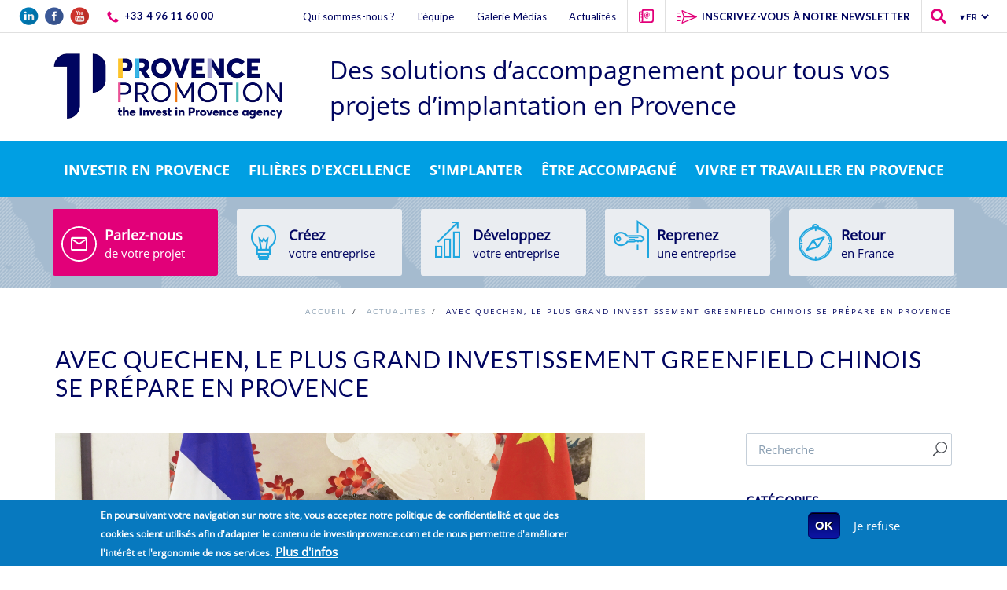

--- FILE ---
content_type: text/html; charset=utf-8
request_url: https://www.investinprovence.com/actualites/quechen-plus-grand-investissement-greenfield-chinois-se-prepare-provence
body_size: 12069
content:
<!DOCTYPE html PUBLIC "-//W3C//DTD XHTML+RDFa 1.0//EN"
  "http://www.w3.org/MarkUp/DTD/xhtml-rdfa-1.dtd">
<html xmlns="http://www.w3.org/1999/xhtml" xml:lang="fr" version="XHTML+RDFa 1.0" dir="ltr"
  xmlns:og="http://ogp.me/ns#"
  xmlns:article="http://ogp.me/ns/article#"
  xmlns:book="http://ogp.me/ns/book#"
  xmlns:profile="http://ogp.me/ns/profile#"
  xmlns:video="http://ogp.me/ns/video#"
  xmlns:product="http://ogp.me/ns/product#"
  xmlns:content="http://purl.org/rss/1.0/modules/content/"
  xmlns:dc="http://purl.org/dc/terms/"
  xmlns:foaf="http://xmlns.com/foaf/0.1/"
  xmlns:rdfs="http://www.w3.org/2000/01/rdf-schema#"
  xmlns:sioc="http://rdfs.org/sioc/ns#"
  xmlns:sioct="http://rdfs.org/sioc/types#"
  xmlns:skos="http://www.w3.org/2004/02/skos/core#"
  xmlns:xsd="http://www.w3.org/2001/XMLSchema#">

<head profile="http://www.w3.org/1999/xhtml/vocab">
<!-- Google Tag Manager -->
<script>(function(w,d,s,l,i){w[l]=w[l]||[];w[l].push({'gtm.start':
new Date().getTime(),event:'gtm.js'});var f=d.getElementsByTagName(s)[0],
j=d.createElement(s),dl=l!='dataLayer'?'&l='+l:'';j.async=true;j.src=
'https://www.googletagmanager.com/gtm.js?id='+i+dl;f.parentNode.insertBefore(j,f);
})(window,document,'script','dataLayer','GTM-WKPJGBB');</script>
<!-- End Google Tag Manager -->

  <meta charset="utf-8" />
<meta name="HandheldFriendly" content="true" />
<meta name="viewport" content="width=device-width, initial-scale=1" />



    

    <meta charset="utf-8">
        <!--[if IE]><meta http-equiv="X-UA-Compatible" content="IE=edge"><![endif]-->
        <meta http-equiv="content-Language"	content="fr" />
        
        
        <meta name="keywords" 			content="" />
        <meta property="og:image" 		content="https://www.investinprovence.com/sites/default/files/photoquechen0109_1.jpg"/>
        <meta property="og:locale" 		content="fr_FR"/>
        <meta property="og:title" 		content="Avec Quechen, le plus grand investissement greenfield chinois se prépare en Provence"/>
        <meta property="og:site_name"           content="InvestInProvence"/>
        <meta property="og:description"         content="" />
        <meta property="og:url"			content="https://www.investinprovence.com/actualites/quechen-plus-grand-investissement-greenfield-chinois-se-prepare-provence"/>
        <meta property="fb:app_id"		content="188430791276269" />
        <meta name="viewport" content="width=device-width, initial-scale=1, maximum-scale=1">

        <!-- FAVICONS -->
        <link rel="shortcut icon" href="/sites/all/themes/investinprovence/images/favicon/favicon.png">
        <link rel="apple-touch-icon" href="/sites/all/themes/investinprovence/images/favicon/apple-touch-icon.png">
        <link rel="apple-touch-icon" sizes="72x72" href="/sites/all/themes/investinprovence/images/favicon/apple-touch-icon-72x72.png">
        <link rel="apple-touch-icon" sizes="114x114" href="/sites/all/themes/investinprovence/images/favicon/apple-touch-icon-114x114.png"><!-- GOOGLE FONT -->
        <link href="https://fonts.googleapis.com/css?family=Lato:300,400,700%7COpen+Sans:400,300,700" rel="stylesheet" type="text/css">
        <!-- CSS end -->

        <!-- JS begin some js files in bottom of file-->

        <!-- HTML5 Shim and Respond.js IE8 support of HTML5 elements and media queries -->
        <!-- WARNING: Respond.js doesn't work if you view the page via file:// -->
        <!--[if lt IE 9]>
          <script src="https://oss.maxcdn.com/libs/html5shiv/3.7.0/html5shiv.js"></script>
          <script src="https://oss.maxcdn.com/libs/respond.js/1.4.2/respond.min.js"></script>
        <![endif]--><link rel="canonical" href="https://www.investinprovence.com/actualites/quechen-plus-grand-investissement-greenfield-chinois-se-prepare-provence" /><meta name="robots" 			content="index, follow, all" /><link rel="alternate" hreflang="en" href="https://www.investinprovence.com/en/news/biggest-ever-chinese-greenfield-investment-underway-provence"/><link rel="alternate" hreflang="fr" href="https://www.investinprovence.com/actualites/quechen-plus-grand-investissement-greenfield-chinois-se-prepare-provence"/><link rel="alternate" hreflang="de" href="https://www.investinprovence.com/de/node/1725"/><meta name="MobileOptimized" content="width" />
<meta http-equiv="content-language" content="fr" />
<meta http-equiv="language" content="fr" />
  <title>Avec Quechen, le plus grand investissement greenfield chinois se prépare en Provence | Invest in Provence</title>
  <link type="text/css" rel="stylesheet" href="https://www.investinprovence.com/sites/default/files/css/css_xE-rWrJf-fncB6ztZfd2huxqgxu4WO-qwma6Xer30m4.css" media="all" />
<link type="text/css" rel="stylesheet" href="https://www.investinprovence.com/sites/default/files/css/css_En2K5ZVPCQHyYQRFtnmg6lng2eEPdeI3YDRdHdsmqAY.css" media="all" />
<link type="text/css" rel="stylesheet" href="https://www.investinprovence.com/sites/default/files/css/css_WvztOeFv4ZHBoTC3GKXI5gbrrs7b78aIsEaAt_TTzKE.css" media="all" />
<style type="text/css" media="all">
<!--/*--><![CDATA[/*><!--*/
#sliding-popup.sliding-popup-bottom,#sliding-popup.sliding-popup-bottom .eu-cookie-withdraw-banner,.eu-cookie-withdraw-tab{background:#0779bf;}#sliding-popup.sliding-popup-bottom.eu-cookie-withdraw-wrapper{background:transparent}#sliding-popup .popup-content #popup-text h1,#sliding-popup .popup-content #popup-text h2,#sliding-popup .popup-content #popup-text h3,#sliding-popup .popup-content #popup-text p,.eu-cookie-compliance-more-button,.eu-cookie-compliance-secondary-button,.eu-cookie-withdraw-tab{color:#fff !important;}.eu-cookie-withdraw-tab{border-color:#fff;}

/*]]>*/-->
</style>
<link type="text/css" rel="stylesheet" href="https://www.investinprovence.com/sites/default/files/css/css_wb8xeO6SetlDFwlAflbGupDwEOnn5BuYTmj2QhqSUvQ.css" media="all" />
  <script type="text/javascript" src="https://www.investinprovence.com/sites/default/files/js/js_4LFe6zPRc5tEQ5xMj48K8lFClFy3EkahPDjm8i4yi4I.js"></script>
<script type="text/javascript" src="https://www.investinprovence.com/sites/default/files/js/js_H7q2xORKmR9AN8Qx5spKEIBp7R_wG2apAswJoCUZY7I.js"></script>
<script type="text/javascript" src="https://www.investinprovence.com/sites/default/files/js/js_AMRHLm-rfHZ6kX_r3dpISY6j6mMF3k--0GlT9LlPGSs.js"></script>
<script type="text/javascript" src="https://www.investinprovence.com/sites/default/files/js/js_sGjtyThqlGL6cyqommg89idhI1Ec_kXi8Dqwdo0-KAQ.js"></script>
<script type="text/javascript">
<!--//--><![CDATA[//><!--
jQuery.extend(Drupal.settings, {"basePath":"\/","pathPrefix":"","ajaxPageState":{"theme":"investinprovence","theme_token":"ct3KvBsrGRoqn0oOnKw2bSL9r9j8sP9EJzSW6XXYoJI","js":{"0":1,"1":1,"sites\/all\/modules\/eu_cookie_compliance\/js\/eu_cookie_compliance.js":1,"sites\/all\/modules\/jquery_update\/replace\/jquery\/3.1\/jquery.min.js":1,"misc\/jquery-extend-3.4.0.js":1,"misc\/jquery.once.js":1,"misc\/drupal.js":1,"sites\/all\/modules\/jquery_update\/replace\/ui\/external\/jquery.cookie.js":1,"public:\/\/languages\/fr_UUfC_nQ6s_dEAKVq-3iMDvoJFpdc0yzGyooyns96tNI.js":1,"sites\/all\/modules\/captcha\/captcha.js":1,"sites\/all\/themes\/investinprovence\/js\/bootstrap.min.js":1,"sites\/all\/themes\/investinprovence\/js\/jquery.magnific-popup.min.js":1,"sites\/all\/themes\/investinprovence\/js\/isotope.pkgd.min.js":1,"sites\/all\/themes\/investinprovence\/js\/imagesloaded.pkgd.min.js":1,"sites\/all\/themes\/investinprovence\/js\/masonry.pkgd.min.js":1,"sites\/all\/themes\/investinprovence\/js\/modulo-columns.js":1,"sites\/all\/themes\/investinprovence\/js\/jquery.countTo.js":1,"sites\/all\/themes\/investinprovence\/js\/jquery.appear.js":1,"sites\/all\/themes\/investinprovence\/js\/owl.carousel.min.js":1,"sites\/all\/themes\/investinprovence\/js\/main.js":1,"sites\/all\/themes\/investinprovence\/js\/jquery.flexslider-min.js":1,"sites\/all\/themes\/investinprovence\/js\/flex-slider.js":1,"sites\/all\/themes\/investinprovence\/js\/select2.js":1},"css":{"modules\/system\/system.base.css":1,"modules\/system\/system.menus.css":1,"modules\/system\/system.messages.css":1,"modules\/system\/system.theme.css":1,"sites\/all\/modules\/simplenews\/simplenews.css":1,"modules\/comment\/comment.css":1,"sites\/all\/modules\/date\/date_api\/date.css":1,"modules\/field\/theme\/field.css":1,"modules\/node\/node.css":1,"modules\/search\/search.css":1,"modules\/user\/user.css":1,"modules\/forum\/forum.css":1,"sites\/all\/modules\/views\/css\/views.css":1,"sites\/all\/modules\/ctools\/css\/ctools.css":1,"modules\/locale\/locale.css":1,"sites\/all\/modules\/eu_cookie_compliance\/css\/eu_cookie_compliance.css":1,"0":1,"sites\/all\/themes\/investinprovence\/css\/flexslider.css":1,"sites\/all\/themes\/investinprovence\/css\/bootstrap.min.css":1,"sites\/all\/themes\/investinprovence\/css\/icons-fonts.css":1,"sites\/all\/themes\/investinprovence\/css\/animate.min.css":1,"sites\/all\/themes\/investinprovence\/css\/select2.min.css":1,"sites\/all\/themes\/investinprovence\/css\/style.css":1}},"eu_cookie_compliance":{"popup_enabled":1,"popup_agreed_enabled":0,"popup_hide_agreed":0,"popup_clicking_confirmation":false,"popup_scrolling_confirmation":false,"popup_html_info":"\u003Cdiv\u003E\n  \u003Cdiv class =\u0022popup-content info\u0022\u003E\n    \u003Cdiv id=\u0022popup-text\u0022\u003E\n      \u003Cp\u003EEn poursuivant votre navigation sur notre site, vous acceptez notre politique de confidentialit\u00e9 et que des cookies soient utilis\u00e9s afin d\u0027adapter le contenu de investinprovence.com et de nous permettre d\u0027am\u00e9liorer l\u0027int\u00e9r\u00eat et l\u0027ergonomie de nos services.\u003C\/p\u003E\n              \u003Cbutton type=\u0022button\u0022 class=\u0022find-more-button eu-cookie-compliance-more-button\u0022\u003EPlus d\u0027infos\u003C\/button\u003E\n          \u003C\/div\u003E\n    \u003Cdiv id=\u0022popup-buttons\u0022\u003E\n      \u003Cbutton type=\u0022button\u0022 class=\u0022agree-button eu-cookie-compliance-secondary-button\u0022\u003EOK\u003C\/button\u003E\n              \u003Cbutton type=\u0022button\u0022 class=\u0022decline-button eu-cookie-compliance-default-button\u0022 \u003EJe refuse\u003C\/button\u003E\n          \u003C\/div\u003E\n  \u003C\/div\u003E\n\u003C\/div\u003E","use_mobile_message":false,"mobile_popup_html_info":"\u003Cdiv\u003E\n  \u003Cdiv class =\u0022popup-content info\u0022\u003E\n    \u003Cdiv id=\u0022popup-text\u0022\u003E\n                    \u003Cbutton type=\u0022button\u0022 class=\u0022find-more-button eu-cookie-compliance-more-button\u0022\u003EPlus d\u0027infos\u003C\/button\u003E\n          \u003C\/div\u003E\n    \u003Cdiv id=\u0022popup-buttons\u0022\u003E\n      \u003Cbutton type=\u0022button\u0022 class=\u0022agree-button eu-cookie-compliance-secondary-button\u0022\u003EOK\u003C\/button\u003E\n              \u003Cbutton type=\u0022button\u0022 class=\u0022decline-button eu-cookie-compliance-default-button\u0022 \u003EJe refuse\u003C\/button\u003E\n          \u003C\/div\u003E\n  \u003C\/div\u003E\n\u003C\/div\u003E\n","mobile_breakpoint":"768","popup_html_agreed":"\u003Cdiv\u003E\n  \u003Cdiv class =\u0022popup-content agreed\u0022\u003E\n    \u003Cdiv id=\u0022popup-text\u0022\u003E\n      \u003Ch2 data-placeholder=\u0022Traduction\u0022 dir=\u0022ltr\u0022 id=\u0022tw-target-text\u0022\u003EMerci d\u0027avoir accept\u00e9 les cookies\u003C\/h2\u003E\n\u003Cp data-placeholder=\u0022Traduction\u0022 dir=\u0022ltr\u0022 id=\u0022tw-target-text\u0022\u003EVous pouvez d\u00e9sormais masquer ce message ou en savoir plus sur les cookies.\u003C\/p\u003E\n    \u003C\/div\u003E\n    \u003Cdiv id=\u0022popup-buttons\u0022\u003E\n      \u003Cbutton type=\u0022button\u0022 class=\u0022hide-popup-button eu-cookie-compliance-hide-button\u0022\u003EMasquer\u003C\/button\u003E\n              \u003Cbutton type=\u0022button\u0022 class=\u0022find-more-button eu-cookie-compliance-more-button-thank-you\u0022 \u003EPlus d\u0027infos\u003C\/button\u003E\n          \u003C\/div\u003E\n  \u003C\/div\u003E\n\u003C\/div\u003E","popup_use_bare_css":false,"popup_height":"auto","popup_width":"100%","popup_delay":1000,"popup_link":"\/mentions-obligatoires","popup_link_new_window":1,"popup_position":null,"popup_language":"fr","store_consent":false,"better_support_for_screen_readers":0,"reload_page":0,"domain":"","popup_eu_only_js":0,"cookie_lifetime":"100","cookie_session":false,"disagree_do_not_show_popup":0,"method":"opt_in","whitelisted_cookies":"","withdraw_markup":"\u003Cbutton type=\u0022button\u0022 class=\u0022eu-cookie-withdraw-tab\u0022\u003EParam\u00e8tres de confidentialit\u00e9\u003C\/button\u003E\n\u003Cdiv class=\u0022eu-cookie-withdraw-banner\u0022\u003E\n  \u003Cdiv class=\u0022popup-content info\u0022\u003E\n    \u003Cdiv id=\u0022popup-text\u0022\u003E\n      \u003Ch2 data-placeholder=\u0022Traduction\u0022 dir=\u0022ltr\u0022 id=\u0022tw-target-text\u0022\u003ENous utilisons des cookies sur ce site pour am\u00e9liorer votre exp\u00e9rience utilisateur\u003C\/h2\u003E\n\u003Cp data-placeholder=\u0022Traduction\u0022 dir=\u0022ltr\u0022\u003EVous avez donn\u00e9 votre accord pour que nous installions des cookies.\u003C\/p\u003E\n    \u003C\/div\u003E\n    \u003Cdiv id=\u0022popup-buttons\u0022\u003E\n      \u003Cbutton type=\u0022button\u0022 class=\u0022eu-cookie-withdraw-button\u0022\u003ERetirer le consentement\u003C\/button\u003E\n    \u003C\/div\u003E\n  \u003C\/div\u003E\n\u003C\/div\u003E\n","withdraw_enabled":false}});
//--><!]]>
</script>
  <script src="https://www.google.com/recaptcha/api.js"></script>
<script>
 function timestamp() { var response = document.getElementById("g-recaptcha-response"); if (response == null || response.value.trim() == "") {var elems = JSON.parse(document.getElementsByName("captcha_settings")[0].value);elems["ts"] = JSON.stringify(new Date().getTime());document.getElementsByName("captcha_settings")[0].value = JSON.stringify(elems); } } setInterval(timestamp, 500); 
</script>

</head>
<body class="html not-front not-logged-in no-sidebars page-node page-node- page-node-1725 node-type-actualites i18n-fr" >


  <div id="skip-link">
    <a href="#main-content" class="element-invisible element-focusable">Aller au contenu principal</a>
  </div>
    
<!-- LOADER -->
<!--div id="loader-overflow">
    <div id="loader3">Please enable JS</div>
</div-->

<div id="wrap" class="boxed">
    <div  > <!-- Grey BG  -->

        <!--[if lte IE 8]>
        <div id="ie-container">
            <div id="ie-cont-close">
                <a href='#'
                   onclick='javascript&#058;this.parentNode.parentNode.style.display="none"; return false;'>
                    <img src='/sites/all/themes/investinprovence/images/ie-warn/ie-warning-close.jpg' style='border: none;'
                         alt='Close'></a>
            </div>
            <div id="ie-cont-content">
                <div id="ie-cont-warning">
                    <img src='images/ie-warn/ie-warning.jpg' alt='Warning!'>
                </div>
                <div id="ie-cont-text">
                    <div id="ie-text-bold">
                        Vous utilisez un navigateur obsolète
                    </div>
                    <div id="ie-text">
                        Pour une meilleure expérience sur ce site , nous vous invitons à passer à un navigateur web
                        actualisé .
                    </div>
                </div>
                <div id="ie-cont-brows">
                    <a href='http://www.firefox.com' target='_blank'>
                        <img src='/sites/all/themes/investinprovence/images/ie-warn/ie-warning-firefox.jpg'
                             alt='Télécharger Firefox'>
                    </a>
                    <a href='http://www.opera.com/download/' target='_blank'>
                        <img src='/sites/all/themes/investinprovence/images/ie-warn/ie-warning-opera.jpg'
                             alt='Télécharger Opera'>
                    </a>
                    <a href='http://www.apple.com/safari/download/' target='_blank'>
                        <img src='/sites/all/themes/investinprovence/images/ie-warn/ie-warning-safari.jpg'
                             alt='Télécharger Safari'>
                    </a>
                    <a href='http://www.google.com/chrome' target='_blank'>
                        <img src='/sites/all/themes/investinprovence/images/ie-warn/ie-warning-chrome.jpg'
                             alt='Télécharger Google Chrome'>
                    </a>
                </div>
            </div>
        </div>
        <![endif]-->

        <!-- HEADER  -->
        
<!-- HEADER PP-->
<header id="nav" class="header header-1 no-transparent mobile-no-transparent">
    <!-- SURHEADER PP-->
    <div class="surheader-wrapper">
        <div class="MenuSurHeaderBar2">
            <div class="SocialLinks">
                <ul>
                    <li><a target="_blank" href="https://www.linkedin.com/company/77317"><img src="/sites/all/themes/investinprovence/images/Linkedin@1x.png" alt="Linkedin"></a>
                    </li>
                                                            <li><a target="_blank" href="https://www.facebook.com/pages/Invest-In-Provence-by-Provence-Promotion/127293850727996"><img src="/sites/all/themes/investinprovence/images/Facebook@1x.png" alt="Facebook"></a>
                    </li>
                                        <li><a target="_blank" href="http://www.youtube.com/user/provencepromo"><img src="/sites/all/themes/investinprovence/images/Youtube@1x.png" alt="Youtube"></a>
                    </li>
                </ul>
            </div>
            <div class="Contact_Tel2"><a href="tel:+33496116000"><span><img src="/sites/all/themes/investinprovence/images/picto-tel.svg" alt="tel"/> +33 4 96 11 60 00</span></a></div>

            <div class="Flags"><select id="switchlang"><option value="/en/news/biggest-ever-chinese-greenfield-investment-underway-provence" >&#9662; EN</option><option value="/actualites/quechen-plus-grand-investissement-greenfield-chinois-se-prepare-provence" selected>&#9662; FR</option><option value="/de/node/1725" >&#9662; DE</option></select></div>			
			<!-- RECHERCHE DANS LE SITE PP -->
        <ul class="cd-header-buttons">
            <li><a class="cd-search-trigger" href="#cd-search"><span></span></a></li>
        </ul> <!-- cd-header-buttons -->

            <div class="SurHeaderLinks2"><ul><li><a href="/newsletter" class=""><span>Inscrivez-vous à notre newsletter</span></a></li><li><a href="/contactez-nous" class=""><span>Contactez-nous</span></a></li><li><a href="/actualites" class=""><span>Actualités</span></a></li><li><a href="/galerie-medias" class=""><span>Galerie Médias</span></a></li><li><a href="/equipe" class=""><span>L'équipe</span></a></li><li><a href="/qui-sommes-nous" class=""><span>Qui sommes-nous ?</span></a></li></ul></div>
        </div>
    </div>

    <div class="header-wrapper">
        <div class="container-m-30 clearfix">
            <div class="logo-row">

                <!-- LOGO -->
                <div class="col-lg-4 logo-container-2">
                    <div class="logo-2">
                        <a href="/" class="clearfix">
                            <img src="/sites/all/themes/investinprovence/images/logo.png" class="logo-img" style=""
                                 alt="Logo">
                        </a>
                    </div>
                </div>

                <!-- BAESLINE PROVENCE PROMOTION
                <div class="baselinePP">AGENCE DE DEVELOPPEMENT ÉCONOMIQUE</div>-->
                <!-- BUTTON -->
                <div class="col-lg-8 menu-btn-respons-container">
				<div class="accroche">
								Des solutions d’accompagnement pour tous <span class="blue">vos projets d’implantation en Provence</span>
								</div>
                    <button type="button" class="navbar-toggle btn-navbar collapsed" data-toggle="collapse"
                            data-target="#main-menu .navbar-collapse">
                        <span aria-hidden="true" class="icon_menu hamb-mob-icon"></span>
                    </button>
                </div>
            </div>
        </div>

        <!-- MAIN MENU CONTAINER -->
        <div class="main-menu-container">

            <div class="container-m-30 clearfix">

                <!-- MAIN MENU --><div id="main-menu"><div class="navbar navbar-default" role="navigation"><!-- MENU PRINCIPAL --><nav class="collapse collapsing navbar-collapse right-1024"><ul class="nav navbar-nav"><li class="parent"><a href="/investir-provence" class=""><div class="main-menu-title maxWPourquoi">Investir en Provence</div></a><ul class="sub"><li><a href="/investir-provence/metropole-croissance">Une métropole en croissance</a></li><li><a href="/investir-provence/territoire-connecte">Un territoire connecté</a></li><li><a href="/investir-provence/competences-innovation">Compétences & innovation</a></li><li><a href="/investir-provence/bien-etre-qualite-vie">Bien-être & qualité de vie</a></li></ul></li><li class="parent"><a href="/filieres-excellence" class=""><div class="main-menu-title maxWFiliere">Filières d'excellence</div></a><ul class="sub"><li><a href="/filieres-excellence/aeronautique-naval-optique-photonique">Aéronautique / Naval / Optique-Photonique</a></li><li><a href="/filieres-excellence/agroalimentaire">Agroalimentaire</a></li><li><a href="/filieres-excellence/economie-numerique">Économie numérique</a></li><li><a href="/filieres-excellence/industries">Industrie / Energies</a></li><li><a href="/filieres-excellence/logistique-services">Logistique & Services</a></li><li><a href="/filieres-excellence/sante-bien-etre">Santé & bien-être</a></li><li><a href="/filieres-excellence/tourisme-commerce">Tourisme / Commerce</a></li></ul></li><li class="parent"><a href="/implantation-provence" class=""><div class="main-menu-title maxWImplanter">S'implanter</div></a><ul class="sub"><li><a href="/implantation-provence/developpez-votre-entreprise">Développez votre entreprise</a></li><li><a href="/implantation-provence/creez-votre-entreprise">Créez votre entreprise</a></li><li><a href="/implantation-provence/reprenez-entreprise">Reprenez une entreprise</a></li><li><a href="/implantation-provence/revenez-france">Vous revenez en France</a></li></ul></li><li class="parent"><a href="/accompagnement" class=""><div class="main-menu-title maxWPPacc">Être accompagné</div></a><ul class="sub"><li><a href="/accompagnement/recherche-immobiliere">Recherche immobilière</a></li><li><a href="/accompagnement/recherche-financement">Recherche de financement</a></li><li><a href="/accompagnement/aide-recrutement">Aide au recrutement</a></li><li><a href="/accompagnement/appui-mobilite">Appui à la mobilité</a></li><li><a href="/accompagnement/suivi">On parle de vous</a></li></ul></li><li class="parent"><a href="/vivre-travailler-provence" class=""><div class="main-menu-title maxWQui">VIVRE ET TRAVAILLER EN PROVENCE</div></a><ul class="sub"><li><a href="/vivre-travailler-provence/16-styles-vie-provence">16 styles de vie en Provence</a></li><li><a href="/vivre-travailler-provence/livret-accueil">Livret d'accueil</a></li><li><a href="/vivre-travailler-provence/success-stories">SUCCESS STORIES</a></li></ul></li></ul></nav></div></div><!-- END main-menu -->
            </div>
            <!-- END container-m-30 -->

        </div>
        <!-- END main-menu-container -->


        <!-- RECHERCHE DANS LE SITE PP -->

        <div id="cd-search" class="cd-search">
            <form class="form-search" id="searchForm" action="/search-results" method="get">
                <input type="text" value="" name="search" id="search" placeholder="Rechercher">
            </form>
        </div>

    </div>
    <!-- END header-wrapper -->

    <div id="MenuEntreesDirectes"
         style="background: url(/sites/all/themes/investinprovence/images/trait30a.png) center #A5BBCF">
        <!-- ENTREES DIRECTES -->
        <div class="container">

            <div class="row text-center BoutonEntreeD">
				
				<!-- PROJET -->
                <div class="boutonheader projet" >
                                        <div class="Entrance_Button ">
                        <div class="Entrance_Icon"><img
                                    src="/sites/all/themes/investinprovence/images/picto-projet-blanc.svg" alt="Créez une entreprise"></div>
                        <div class="Entrance-MainWord">
						Parlez-nous						</div>
                        <div class="Entrance-descr">de votre projet</div>
                        <a href="/parlez-nous-votre-projet"></a>                                                                    </div>
                </div>
				
                <!-- CREEZ -->
                <div class="boutonheader">
                                        <div class="Entrance_Button ">
                        <div class="Entrance_Icon"><img
                                    src="/sites/all/themes/investinprovence/images/Pictos_creez.png" alt="Créez une entreprise"></div>
                        <div class="Entrance-MainWord">Créez</div>
                        <div class="Entrance-descr">votre entreprise</div>
                        <a href="/implantation-provence/creez-votre-entreprise"></a>
                    </div>
                </div>

                <!-- DEVELOPPEZ -->
                <div class="boutonheader">
                                        <div class="Entrance_Button ">
                        <div class="Entrance_Icon"><img
                                    src="/sites/all/themes/investinprovence/images/Pictos_Developpez.png" alt="Développez une entreprise"></div>
                        <div class="Entrance-MainWord">Développez</div>
                        <div class="Entrance-descr">votre entreprise</div>
                        <a href="/implantation-provence/developpez-votre-entreprise"></a>
                    </div>
                </div>

                <!-- REPRENEZ -->
                <div class="boutonheader">
                                        <div class="Entrance_Button ">
                        <div class="Entrance_Icon"><img
                                    src="/sites/all/themes/investinprovence/images/Pictos_reprenez.png" alt="Reprenez une entreprise"></div>
                        <div class="Entrance-MainWord">Reprenez</div>
                        <div class="Entrance-descr">une entreprise</div>
                        <a href="/implantation-provence/reprenez-entreprise"></a>
                    </div>
                </div>

                <!-- REVENEZ -->
                <div class="boutonheader">
                                        <div class="Entrance_Button ">
                        <div class="Entrance_Icon"><img
                                    src="/sites/all/themes/investinprovence/images/Pictos_revenez.png" alt="Vous revenez en France"></div>
                        <div class="Entrance-MainWord">Retour</div>
                        <div class="Entrance-descr">en France</div>
                        <a href="/implantation-provence/revenez-france"></a>
                    </div>
                </div>

            </div>
        </div>

    </div> <!-- END Entrées Directes -->


</header>



        <!-- PAGE TITLE SMALL -->
<div class="page-title-cont page-title-small pt-10 white-bg">
    <div class="relative container align-left">
        <div class="row">
            <div class="col-md-12">
                <div class="breadcrumbs" itemscope itemtype="http://schema.org/BreadcrumbList"><a href="/">ACCUEIL</a><span class="slash-divider">/ </span><span itemprop="itemListElement" itemscope
      itemtype="http://schema.org/ListItem"><a itemprop="item"  href="/actualites"><span itemprop="name">Actualites</span></a><meta itemprop="position" content="1" /></span><span class="slash-divider">/ </span><span class="bread-current">Avec Quechen, le plus grand investissement greenfield chinois se prépare en Provence</span></div>            </div>
        </div>
        <div class="row">
            <div class="col-md-12">
                <h1 class="page-title">Avec Quechen, le plus grand investissement greenfield chinois se prépare en Provence</h1>
            </div>
        </div>
    </div>
</div>


<!-- CONTENT CONTAINER -->
<div class="container pt-20 container_actus">
    <div class="row">
        <div class="col-sm-8 blog-main-posts">
            <!-- POST ITEM -->
            <div class="blog-post wow fadeIn">

                <div class="post-prev-img full">
                    <div class="Actu_Sticker_zoom E_Actu_bkg">
                        <span>Actualités</span></div>

                    <img src="https://www.investinprovence.com/sites/default/files/photoquechen0109_1.jpg" alt="Avec Quechen, le plus grand investissement greenfield chinois se prépare en Provence">
                </div>
                <div class="photoLegende">Quechen Silicon Chemical signe à Beijing une lettre d’intention pour son projet d’investissement sur le territoire d’Aix-Marseille Provence.</div>
                <div class="TextBlogFloat">
                    <div class="post-prev-info">
                        10 Janvier 2018                        <span class="slash-divider">/</span>
                                                    <span class="a uppercase">Créez votre entreprise </span>,                                                     <span class="a uppercase">Eco-Industries</span>,                                                     <span class="a uppercase">Implantez-vous</span>,                                                     <span class="a uppercase">Investir en provence</span>                                            </div>
                    <div class="post-prev-text">
                        <p>Le fabricant de « pneus verts » est convaincu par l’attractivité du territoire pour créer sa première unité chimique européenne.</p>
                        

                        <p style="text-align: justify;"><span style="font-size:18px;"><strong>Après de longs mois de négociation, Quechen Silicon Chemical vient d’entrer dans la phase décisive de son implantation en Provence. En signant une lettre d’intention avec le Grand Port Maritime de Marseille-Fos, la société Kem One et Provence Promotion, le n°3 mondial de la silice pour la fabrication de « pneus verts » est convaincu par l’attractivité du territoire pour créer sa première unité chimique européenne. Ses atouts en ressources et en infrastructures comme la forte mobilisation de l’ensemble de ses acteurs industriels et institutionnels ont joué un rôle fondamental. Ainsi, les investisseurs chinois renouvellent leur confiance en ce territoire. Après Weichai Power, Wiko, Petro-China ou encore récemment MIF68, Quechen Silicon Chemical affirme à son tour sa préférence pour la Provence en resserrant son choix uniquement sur le site industrialo-portuaire de PIICTO à Fos-sur-Mer. En prévision, la création de 130 emplois directs et un important potentiel de R&amp;D dans une vision écologique partagée.</strong></span></p><p style="text-align: justify;">C’est à Beijing en Chine ce mardi 9 janvier 2018, qu’un des plus grands industriels chinois vient de signer une lettre d’intention en faveur d’un investissement en France de 105M€ sur le territoire de la métropole d’Aix-Marseille Provence. Quechen Silicon Chemical, qui a étudié pendant presque 2 années plusieurs sites d’implantation en Europe, vient de décider de concentrer toute son attention sur une seule localisation à Fos-sur-Mer dans le sud de la France.</p><p style="text-align: justify;">Pour son projet d’usine, dont l’objectif est de produire 90 000 t/an de silice à haute dispersion (HDS) ainsi que les matières premières associées, le Port de Marseille Fos est apparu comme ayant les meilleurs atouts. En tant que 1er port industriel français, toutes les conditions sont réunies pour répondre aux attentes de l’industriel : un complexe logistique complet et performant associé à des installations adaptées à la stratégie de globalisation et d’internationalisation de ce fournisseur mondial.</p><p style="text-align: justify;">Cette construction - une des plus grandes usines de production de silice HDS au monde - permettrait de créer sur le territoire 130 emplois directs et de subvenir aux besoins croissants en matériaux des fabricants de « pneus verts » européens.</p><p style="text-align: justify;">Quechen Silicon Chemical, le Grand Port Maritime de Marseille et Kem One vont ensemble examiner les derniers détails du projet. Une ultime étape pour remporter définitivement cette implantation.</p><h2 style="text-align: justify;">La silice HDS, une perspective pour le développement durable</h2><p style="text-align: justify;">Dans les domaines de la chimie et des matériaux avancés, un des enjeux majeurs des industriels est de contribuer à la mise au point de produits de plus en plus respectueux de notre environnement. La silice HDS fait partie de ces matériaux innovants. Il entre notamment dans la composition du caoutchouc pour la fabrication de pneus dits « verts » ayant pour effet de réduire la résistance au roulement et la consommation de carburant tout en améliorant les performances de sécurité du véhicule.</p><p style="text-align: justify;">Quechen Silicon Chemical qui s’est hissé en une dizaine d’années sur le podium des premiers fabricants au monde de silice, est bien en passe de devenir un partenaire de choix pour la plateforme PIICTO dont la vocation principale est de favoriser l’économie circulaire sur la zone industrialo-portuaire de Marseille-Fos. La prise en compte de l’environnement dans l’espace portuaire est un atout à part entière pour la définition d’un projet commun.</p><p style="text-align: justify;">Ce site, présente en outre des avantages non négligeables en termes de coûts et de collaboration R&amp;D. En se focalisant sur des flux partagés de matières et d’énergie, vision économique et écologique semblent se rapprocher durablement.<br>&nbsp;</p><p style="text-align: justify;"><em>Photo : De gauche à droite, M. Philippe Stéfanini Directeur général de Provence Promotion, Mme Christine Cabau Woehrel, Présidente du Directoire du Grand Port Maritime de Marseille-Fos et M. Que Weidong, Fondateur et Président Directeur Général de Quechen Silicon Chemical avec son épouse.</em></p>
                        <div class="post-prev-more-cont clearfix">
                            <div class="right" >
                                <a href="#" class="post-prev-count dropdown-toggle" data-toggle="dropdown" aria-expanded="false" >
                                    <span aria-hidden="true" class="social_share"></span>
                                </a>
                                <ul class="social-menu dropdown-menu dropdown-menu-right" role="menu">
                                    <li><a target="_blank" href="https://www.linkedin.com/shareArticle?mini=true&url=http%3A%2F%2Fwww.investinprovence.com/actualites/quechen-plus-grand-investissement-greenfield-chinois-se-prepare-provence&title=Avec Quechen, le plus grand investissement greenfield chinois se prépare en Provence"><span aria-hidden="true" class="social_linkedin"></span></a></li>
                                    <li><a target="_blank" href="https://twitter.com/intent/tweet?url=http%3A%2F%2Fwww.investinprovence.com/actualites/quechen-plus-grand-investissement-greenfield-chinois-se-prepare-provence&text=Avec+Quechen%2C+le+plus+grand+investissement+greenfield+chinois+se+pr%C3%A9pare+en+Provence&via=ProvencePromo"><span aria-hidden="true" class="social_twitter"></span></a></li>
                                    <li><a target="_blank" href="https://www.facebook.com/sharer/sharer.php?u=www.investinprovence.com/actualites/quechen-plus-grand-investissement-greenfield-chinois-se-prepare-provence"><span aria-hidden="true" class="social_facebook"></span></a></li>                                     <li><a href="mailto:?subject=Lecture recommandée par Provence Promotion // site web Invest in Provence&body=www.investinprovence.com/actualites/quechen-plus-grand-investissement-greenfield-chinois-se-prepare-provence"><span aria-hidden="true" class="icon_mail"></span></a></li>
                                </ul>
                            </div>
                        </div>
                    </div>

                </div>


                
            </div>


        </div>

        
        <div class="col-sm-4 col-md-3 col-md-offset-1">

            <!-- SEARCH -->
            <div class="widget">
                <form class="form-search widget-search-form" action="/actualites" method="get">
                    <input type="text" name="search" class="input-search-widget" placeholder="Recherche">
                    <button class="" type="submit" title="Start Search">
                        <span aria-hidden="true" class="icon_search"></span>
                    </button>
                </form>
            </div>

            <!-- WIDGET -->
            <div class="widget">

                <h5 class="widget-title">Catégories</h5>

                <div class="widget-body">
                    <ul class="clearlist widget-menu">
                        <li>
                            <a href="/actualites?themes=actualites" title=""
                               class="E_Actu_coul" >Actualités</a>
                            <small><span class="slash-divider">/</span> 440                            </small>
                        </li>
                        <li>
                            <a href="/actualites?themes=agenda" title=""
                                >Agenda </a>
                            <small><span class="slash-divider">/</span> 446</small>
                        </li>
                        <li>
                            <a href="/actualites?themes=success_story" title=""
                                >Success
                                Story</a>
                            <small><span class="slash-divider">/</span> 320                            </small>
                        </li>

                    </ul>
                </div>

            </div>

            
            <!-- WIDGET -->
            <div class="widget">

                <h5 class="widget-title"></h5>

                <div class="widget-body">
                    <ul class="clearlist widget-posts">
                                            </ul>
                </div>

            </div>
        </div>

    </div> <!-- End Row -->
</div>   <!-- END Container -->


        <!-- FOOTER  -->
        <!-- SILHOUETTE FOOTER -->



<div class="container pt-50">

    <div class="row container">
<h4 class="blog-page-title mt-50 mb-25">Dernières actualités</h4>

<div class="row related-posts">

    <!-- Post Item 1 -->
            <div class="col-sm-6 col-md-4 col-lg-4 wow fadeIn pb-50">

            <div class="post-prev-img">
                <a href="/actualites/nucleaire-innovant-hexana-renforce-son-ancrage-industriel-provence">
                    <img width="360" height="230" src="https://www.investinprovence.com/sites/default/files/styles/custom/public/hexana-inauguration-label-investinprovence.png?itok=Of_-AIZd" alt="Nucléaire innovant : HEXANA renforce son ancrage industriel en Provence">
                </a>
            </div>

            <div class="post-prev-title">
                <h3><a href="/actualites/nucleaire-innovant-hexana-renforce-son-ancrage-industriel-provence">Nucléaire innovant : HEXANA renforce son ancrage industriel en Provence</a></h3>
            </div>

            <div class="post-prev-info">
                28 Janvier 2026            </div>

        </div>
            <div class="col-sm-6 col-md-4 col-lg-4 wow fadeIn pb-50">

            <div class="post-prev-img">
                <a href="/actualites/cohabs-investit-43-meu-marseille-portant-expansion-du-coliving">
                    <img width="360" height="230" src="https://www.investinprovence.com/sites/default/files/styles/custom/public/cohabs-theophile-gerard-800px.png?itok=06bH-iD9" alt="Cohabs investit de 43 M€ à Marseille en portant l’expansion du coliving ">
                </a>
            </div>

            <div class="post-prev-title">
                <h3><a href="/actualites/cohabs-investit-43-meu-marseille-portant-expansion-du-coliving">Cohabs investit de 43 M€ à Marseille en portant l’expansion du coliving </a></h3>
            </div>

            <div class="post-prev-info">
                19 Janvier 2026            </div>

        </div>
            <div class="col-sm-6 col-md-4 col-lg-4 wow fadeIn pb-50">

            <div class="post-prev-img">
                <a href="/actualites/marseille-troov-trouve-sa-place-ses-talents">
                    <img width="360" height="230" src="https://www.investinprovence.com/sites/default/files/styles/custom/public/troov-aurelie-toubol-800px.png?itok=lTlrLoFn" alt="À Marseille, Troov a trouvé sa place et ses talents ">
                </a>
            </div>

            <div class="post-prev-title">
                <h3><a href="/actualites/marseille-troov-trouve-sa-place-ses-talents">À Marseille, Troov a trouvé sa place et ses talents </a></h3>
            </div>

            <div class="post-prev-info">
                15 Janvier 2026            </div>

        </div>
    

</div>
    </div>
</div>



<!--<div class="page-section pt-30">
    <div class="container">
        <div class="row">
            <div class="col-md-5 col-sm-5">
                <img src="//images/Silhouette.png" alt="Silhouette">
            </div>
            <div class="col-md-2 col-sm-2 HideMobile"></div>
            <div class="col-md-5 col-sm-5 HideMobile">
                <img src="//images/PROVENCE-PROMOTION.png" alt="PROVENCE PROMOTION">
            </div>
        </div>
    </div>
</div> -->


<!-- FOOTER -->
<footer class="page-section pt-40 pb-40 footer2-black ">
    <div class="container">
      <div class="row">

             <div class="col-md-3 col-sm-3 widget BalanceFooter" >
               <h6 class="h4">Liens Utiles</h6>
               <ul class="links-list  a-text-cont">
                 <li>
                 	<a href="/plan-du-site">Plan du site</a>                 	                 	                 </li>
                 <li>
                 	<a href="/mentions-légales">Mentions légales</a>                 	                 	                 </li>
                 </ul>
             </div>



              <div class="col-md-3 col-sm-3 widget BalanceFooter2">
                  <h6 class="h4"id="newsletter">Recevez notre Newsletter</h6>
               <ul class="links-list a-text-cont" >
               	               <form action="/newsletter" method="post" id="mc-embedded-subscribe-form" name="mc-embedded-subscribe-form"  target="_blank" novalidate>
               	                 <!--<li><input type="email" value="" name="EMAIL" class="email nl-email-input_2" id="mce-EMAIL-newsletter" placeholder="" required></li> -->
                 <li><input value="M'inscrire" name="subscribe" id="mc-embedded-subscribe-newsletter" class="button medium blue SubscibeNl text-transform-uppercase" type="submit"></li>
       </form>
               </ul>
             </div>





             <div class="col-md-3 col-sm-3 widget">
                 <h6 class="h4">Contactez-nous</h6>
               <div class="footer-2-text-cont">
                 <address>
                 <strong>PROVENCE PROMOTION</strong><br>
10, place de la Joliette - Atrium 10.5<br>
Les Docks - CS 45607 <br>
                     13567 MARSEILLE Cedex 02 FRANCE
                 </address>

               </div>
               <div class="footer-2-text-cont lienBleu">
               Tel. <a class="a-text" href="Tel:0496116000">+33 4 96 11 60 00</a><br>
               E-mail. <a class="a-text" href="mailto:info@investinprovence.com">info@investinprovence.com</a><br>
               <a class="a-text" href="/plan-acces">Plan d'accès</a><br></div>
             </div>






             <div class="col-md-3 col-sm-3 widget">
                 <h6 class="h4">Suivez-nous</h6>
                <div class="footer-2-soc-a left">
               <a href="https://www.linkedin.com/company/77317" title="LinkedIN" target="_blank"> <img src="/sites/all/themes/investinprovence/images/footer/LinkedIN.png"  alt="Linkedin"></a>
                                   <a href="https://www.facebook.com/pages/Invest-In-Provence-by-Provence-Promotion/127293850727996" title="Facebook" target="_blank"> <img src="/sites/all/themes/investinprovence/images/footer/Facebook.png" alt="Facebook"></a>               <a href="http://www.youtube.com/user/provencepromo" title="Youtube" target="_blank"> <img src="/sites/all/themes/investinprovence/images/footer/Youtube.png"  alt="Youtube"></a>

             </div>

             </div>
           </div>
		
		   <div class="row HideMobile">
		   <div class="col-md-12">
                <img src="/sites/all/themes/investinprovence/images/ImageFrise-footer.png" alt="PROVENCE PROMOTION">
				</div>
            </div>
			
           <div class="footer-2-copy-cont clearfix">
       <div class="col-lg-12 col-md-12 col-sm-12">
                 <div class="row">

               <div class="col-md-2 col-sm-2 PartenaireLogoFooter2 pb-15">

               <a href="https://ampmetropole.fr/" title="Métropole" target="_blank"> <img src="/sites/all/themes/investinprovence/images/MAMP-W138px.png"  alt="Métropole"></a>
               </div>
               <div class="col-md-2 col-sm-2 PartenaireLogoFooter2 pb-15">
                 <a href="http://www.ccimp.com/" title="CCIMP" target="_blank"> <img src="/sites/all/themes/investinprovence/images/footer/logo_CCIMP_Blanc.png" alt="CCIMP"></a>
                 </div>
              <div class="col-md-2 col-sm-2 PartenaireLogoFooter2 pb-15"><!--
         <a href="https://www.departement13.fr/" title="Conseil Général" target="_blank"><img src="/sites/all/themes/investinprovence/images/footer/ConseilRegional.png"  alt="Conseil Général"></a>
              --> </div>

               <div class="col-md-6 col-sm-6  text-right">
                   <a class="footer-2-copy" href="#" >Copyright Provence Promotion © 2021</a>

               </div>





             </div>
     </div>
           </div>

                                </div>
</footer>


<!-- BACK TO TOP -->
<div class="test ">
    <div class="pan1">

<a href="/contactez-nous" id="sticky-contact"><b>CONTACTEZ-NOUS</b></a>    </div>
    <div class="pan2">
    <p id="back-top">
        <a href="#top" title="Back to Top"><span class="icon icon-arrows-up"></span></a>
    </p>
    </div>
</div>

    </div><!-- End BG -->
</div><!-- End wrap -->
  <script type="text/javascript">
<!--//--><![CDATA[//><!--
function euCookieComplianceLoadScripts() {}
//--><!]]>
</script>
<script type="text/javascript">
<!--//--><![CDATA[//><!--
var eu_cookie_compliance_cookie_name = "cookiecompliance";
//--><!]]>
</script>
<script type="text/javascript" src="https://www.investinprovence.com/sites/default/files/js/js_4MRGjqSerJEQxet46pdKTifSYprPwyhoaSNKNoRsFw4.js"></script>
</body>
</html>


--- FILE ---
content_type: image/svg+xml
request_url: https://www.investinprovence.com/sites/all/themes/investinprovence/images/picto_newsletter.svg
body_size: 2432
content:
<?xml version="1.0" standalone="no"?>
<svg version="1.2" xmlns="http://www.w3.org/2000/svg" xmlns:xlink="http://www.w3.org/1999/xlink" overflow="visible" preserveAspectRatio="none" viewBox="0 0 49.000015000000005 32.00000744905751" width="49.000015000000005" height="32.00000744905751"><g transform="translate(0, 0)"><g transform="translate(0.00001000000000095369, -0.007422550942476694) rotate(0)"><path d="M41.99404,14.85663l-26.93669,-11.61573l3.38219,11.61573zM18.43954,17.25162l-3.38219,11.49598l26.93669,-11.49598zM13.72864,0.13483l34.54661,14.84897c0.96634,0.35925 0.96634,1.6765 0,2.1555l-34.54661,14.72922c-0.84555,0.479 -1.93268,-0.35925 -1.69109,-1.31725l4.22773,-14.48972l-4.22773,-14.48972c-0.24158,-0.958 0.72475,-1.916 1.69109,-1.437zM7.84823,24.07735c0.59456,0 1.18913,0.59875 1.18913,1.1975c0,0.66136 -0.53239,1.1975 -1.18913,1.1975h-6.65911c-0.71348,0 -1.18913,-0.479 -1.18913,-1.1975c0,-0.66136 0.53239,-1.1975 1.18913,-1.1975zM9.63192,14.85662c0.71348,0 1.18913,0.479 1.18913,1.1975c0,0.66136 -0.53239,1.1975 -1.18913,1.1975h-6.54019c-0.65674,0 -1.18913,-0.53614 -1.18913,-1.1975c0,-0.7185 0.47565,-1.1975 1.18913,-1.1975zM7.84823,5.51614c0.65674,0 1.18913,0.53614 1.18913,1.1975c0,0.66136 -0.53239,1.1975 -1.18913,1.1975h-6.65911c-0.71348,0 -1.18913,-0.479 -1.18913,-1.1975c0,-0.7185 0.47565,-1.1975 1.18913,-1.1975z" style="stroke-width: 0; stroke-linecap: butt; stroke-linejoin: miter; fill: rgb(226, 0, 121);"/></g><defs><path id="path-16129750529931343" d="M41.99404,14.85663l-26.93669,-11.61573l3.38219,11.61573zM18.43954,17.25162l-3.38219,11.49598l26.93669,-11.49598zM13.72864,0.13483l34.54661,14.84897c0.96634,0.35925 0.96634,1.6765 0,2.1555l-34.54661,14.72922c-0.84555,0.479 -1.93268,-0.35925 -1.69109,-1.31725l4.22773,-14.48972l-4.22773,-14.48972c-0.24158,-0.958 0.72475,-1.916 1.69109,-1.437zM7.84823,24.07735c0.59456,0 1.18913,0.59875 1.18913,1.1975c0,0.66136 -0.53239,1.1975 -1.18913,1.1975h-6.65911c-0.71348,0 -1.18913,-0.479 -1.18913,-1.1975c0,-0.66136 0.53239,-1.1975 1.18913,-1.1975zM9.63192,14.85662c0.71348,0 1.18913,0.479 1.18913,1.1975c0,0.66136 -0.53239,1.1975 -1.18913,1.1975h-6.54019c-0.65674,0 -1.18913,-0.53614 -1.18913,-1.1975c0,-0.7185 0.47565,-1.1975 1.18913,-1.1975zM7.84823,5.51614c0.65674,0 1.18913,0.53614 1.18913,1.1975c0,0.66136 -0.53239,1.1975 -1.18913,1.1975h-6.65911c-0.71348,0 -1.18913,-0.479 -1.18913,-1.1975c0,-0.7185 0.47565,-1.1975 1.18913,-1.1975z"/></defs></g></svg>

--- FILE ---
content_type: image/svg+xml
request_url: https://www.investinprovence.com/sites/all/themes/investinprovence/images/picto-projet-blanc.svg
body_size: 592
content:
<svg xmlns="http://www.w3.org/2000/svg" viewBox="0 0 49.19 49.19"><defs><style>.cls-1{fill:#ffffff;}</style></defs><g id="Calque_2" data-name="Calque 2"><g id="Calque_1-2" data-name="Calque 1"><path class="cls-1" d="M33.79,15.09H15.39a2.33,2.33,0,0,0-2.28,2.38l0,14.25a2.34,2.34,0,0,0,2.3,2.37h18.4a2.34,2.34,0,0,0,2.3-2.37V17.47A2.34,2.34,0,0,0,33.79,15.09Zm0,16.63H15.39V19.84l9.2,5.94,9.2-5.94Zm-9.2-8.31-9.2-5.94h18.4Z"/><path class="cls-1" d="M24.59,0a24.6,24.6,0,1,0,24.6,24.59A24.62,24.62,0,0,0,24.59,0Zm0,47.19a22.6,22.6,0,1,1,22.6-22.6A22.63,22.63,0,0,1,24.59,47.19Z"/></g></g></svg>

--- FILE ---
content_type: image/svg+xml
request_url: https://www.investinprovence.com/sites/all/themes/investinprovence/images/picto_contact-1-1.svg
body_size: 4539
content:
<?xml version="1.0" standalone="no"?>
<svg version="1.2" xmlns="http://www.w3.org/2000/svg" xmlns:xlink="http://www.w3.org/1999/xlink" overflow="visible" preserveAspectRatio="none" viewBox="0 0 45.999990000000004 42.000009999999996" width="45.999990000000004" height="42.000009999999996"><g transform="translate(0, 0)"><g transform="translate(-0.00000999999999691005, 0.000009999999998733244) rotate(0)"><path d="M17,19.45978c0,-6.12113 3.52709,-11.45978 8.83064,-11.45978c4.13553,0 7.16936,3.64971 7.16936,8.717c0,4.37312 -1.89097,7.20696 -4.55445,7.20696c-1.16695,0 -1.91573,-0.7523 -2.10214,-2.19965h-0.06982c-0.58474,1.34282 -1.67958,2.18119 -2.87256,2.19965c-1.58969,0 -2.66243,-1.50637 -2.66243,-4.01163c0,-3.67946 2.0327,-6.93518 5.43969,-6.93518c1.05352,0 2.33953,0.33083 2.89737,0.75276l-0.65384,5.63973c-0.185,1.53841 -0.06807,2.26231 0.5376,2.29475c0.91213,0.06042 2.12449,-1.41984 2.12449,-4.88699c0,-3.74075 -1.9119,-6.72739 -5.50917,-6.72739c-3.50824,0 -6.58745,3.46894 -6.58745,9.07939c0,5.06548 2.47602,7.78124 5.95528,7.78124c1.1481,0.01135 2.28541,-0.28664 3.33928,-0.87492l0.42205,1.92877c-1.36507,0.74768 -2.8409,1.09809 -4.32266,1.02634c-3.87617,0 -7.38091,-3.58659 -7.38124,-9.53105zM26.29525,15.75377c-0.17442,-0.06363 -0.35494,-0.09504 -0.53619,-0.09329c-1.30834,0 -2.3109,1.75025 -2.3109,3.76958c0,1.08629 0.32639,1.68986 0.97916,1.68986c0.65452,0 1.426,-1.0552 1.58901,-2.74462zM46,3.62537v28.43865c0,2.97319 0,9.93598 -7.3978,9.93598l-31.88805,-0.00556l-1.08696,-0.10433l0.0037,-0.06399c-4.66267,-0.54855 -5.62743,-3.61215 -5.62743,-8.03531l-0.00345,-24.26682c0.00236,-1.96329 1.69299,-3.55429 3.77921,-3.55652h5.2887l-0.00123,-2.34211c0.00245,-2.00128 1.72579,-3.62306 3.85238,-3.62537h29.23124c2.12586,0.00299 3.848,1.62478 3.84969,3.62537zM9.23569,28.12279v-2.01518h-3.37678v-2.64511h3.37635l-0.00044,-2.01745v-2.64466l-0.00046,-2.01631h-3.37546v-2.64398h3.37546l-0.00111,-5.37344h-4.75429c-0.60392,0.02553 -1.07259,0.50522 -1.04901,1.07369l0.00372,23.7341c0,4.19408 0.75199,5.38273 3.49817,5.53013c1.51553,-0.12018 2.03805,-0.95374 2.21902,-3.67617h-3.29261v-2.64307h3.37368c0.00288,-0.31202 0.00421,-0.63628 0.00421,-0.97732v-1.04217zM13.43489,30.73147c0,2.59072 0,5.04671 -0.8876,6.69431h24.73465c3.09033,0 4.2392,-1.79547 4.2392,-6.62406v-25.1933c0.00001,-0.56999 -0.49036,-1.03238 -1.09604,-1.0335h-25.89549c-0.60614,0.00071 -1.09726,0.46308 -1.09776,1.0335z" style="stroke-width: 0; stroke-linecap: butt; stroke-linejoin: miter; fill: rgb(226, 0, 121);"/></g><defs><path id="path-16128647237903274" d="M17,19.45978c0,-6.12113 3.52709,-11.45978 8.83064,-11.45978c4.13553,0 7.16936,3.64971 7.16936,8.717c0,4.37312 -1.89097,7.20696 -4.55445,7.20696c-1.16695,0 -1.91573,-0.7523 -2.10214,-2.19965h-0.06982c-0.58474,1.34282 -1.67958,2.18119 -2.87256,2.19965c-1.58969,0 -2.66243,-1.50637 -2.66243,-4.01163c0,-3.67946 2.0327,-6.93518 5.43969,-6.93518c1.05352,0 2.33953,0.33083 2.89737,0.75276l-0.65384,5.63973c-0.185,1.53841 -0.06807,2.26231 0.5376,2.29475c0.91213,0.06042 2.12449,-1.41984 2.12449,-4.88699c0,-3.74075 -1.9119,-6.72739 -5.50917,-6.72739c-3.50824,0 -6.58745,3.46894 -6.58745,9.07939c0,5.06548 2.47602,7.78124 5.95528,7.78124c1.1481,0.01135 2.28541,-0.28664 3.33928,-0.87492l0.42205,1.92877c-1.36507,0.74768 -2.8409,1.09809 -4.32266,1.02634c-3.87617,0 -7.38091,-3.58659 -7.38124,-9.53105zM26.29525,15.75377c-0.17442,-0.06363 -0.35494,-0.09504 -0.53619,-0.09329c-1.30834,0 -2.3109,1.75025 -2.3109,3.76958c0,1.08629 0.32639,1.68986 0.97916,1.68986c0.65452,0 1.426,-1.0552 1.58901,-2.74462zM46,3.62537v28.43865c0,2.97319 0,9.93598 -7.3978,9.93598l-31.88805,-0.00556l-1.08696,-0.10433l0.0037,-0.06399c-4.66267,-0.54855 -5.62743,-3.61215 -5.62743,-8.03531l-0.00345,-24.26682c0.00236,-1.96329 1.69299,-3.55429 3.77921,-3.55652h5.2887l-0.00123,-2.34211c0.00245,-2.00128 1.72579,-3.62306 3.85238,-3.62537h29.23124c2.12586,0.00299 3.848,1.62478 3.84969,3.62537zM9.23569,28.12279v-2.01518h-3.37678v-2.64511h3.37635l-0.00044,-2.01745v-2.64466l-0.00046,-2.01631h-3.37546v-2.64398h3.37546l-0.00111,-5.37344h-4.75429c-0.60392,0.02553 -1.07259,0.50522 -1.04901,1.07369l0.00372,23.7341c0,4.19408 0.75199,5.38273 3.49817,5.53013c1.51553,-0.12018 2.03805,-0.95374 2.21902,-3.67617h-3.29261v-2.64307h3.37368c0.00288,-0.31202 0.00421,-0.63628 0.00421,-0.97732v-1.04217zM13.43489,30.73147c0,2.59072 0,5.04671 -0.8876,6.69431h24.73465c3.09033,0 4.2392,-1.79547 4.2392,-6.62406v-25.1933c0.00001,-0.56999 -0.49036,-1.03238 -1.09604,-1.0335h-25.89549c-0.60614,0.00071 -1.09726,0.46308 -1.09776,1.0335z"/></defs></g></svg>

--- FILE ---
content_type: image/svg+xml
request_url: https://www.investinprovence.com/sites/all/themes/investinprovence/images/picto-tel.svg
body_size: 1656
content:
<?xml version="1.0" standalone="no"?>
<svg version="1.2" xmlns="http://www.w3.org/2000/svg" xmlns:xlink="http://www.w3.org/1999/xlink" overflow="visible" preserveAspectRatio="none" viewBox="0 0 24 24" width="23" height="23"><g><path xmlns:default="http://www.w3.org/2000/svg" id="phone" d="M19.33,16.26c0.01-0.07,0.01-0.15,0-0.22c-0.21-0.25-0.48-0.44-0.79-0.55l-0.56-0.31l-0.66-0.36l-0.56-0.32  l-0.26-0.18c-0.12-0.08-0.24-0.16-0.37-0.22c-0.1-0.06-0.21-0.09-0.33-0.09c-0.2,0.03-0.39,0.14-0.52,0.3  c-0.21,0.2-0.4,0.42-0.57,0.65c-0.17,0.23-0.35,0.45-0.55,0.65c-0.12,0.16-0.29,0.26-0.48,0.3c-0.08,0-0.16-0.02-0.23-0.05  l-0.21-0.09L13,15.61l-0.2-0.12c-0.9-0.49-1.72-1.1-2.45-1.81c-0.71-0.73-1.32-1.55-1.81-2.45L8.4,11.01l-0.15-0.25  c-0.03-0.07-0.06-0.14-0.09-0.21c-0.03-0.07-0.05-0.15-0.05-0.23c0.04-0.19,0.14-0.36,0.3-0.48c0.2-0.2,0.42-0.38,0.65-0.55  C9.29,9.12,9.5,8.93,9.7,8.73C9.86,8.6,9.97,8.41,10,8.21c0-0.1-0.02-0.21-0.07-0.3C9.86,7.78,9.79,7.66,9.7,7.54L9.52,7.28  L9.2,6.73L8.83,6.07L8.52,5.5C8.42,5.2,8.24,4.92,8,4.71c-0.07-0.01-0.15-0.01-0.22,0c-0.25,0.01-0.49,0.04-0.73,0.1  C6.79,4.85,6.54,4.92,6.3,5.01c-0.49,0.3-0.87,0.74-1.1,1.26C4.86,6.86,4.68,7.53,4.67,8.21c-0.01,0.18-0.01,0.37,0,0.55  c0.03,0.2,0.07,0.4,0.13,0.6C4.89,9.58,4.95,9.74,5,9.85l0.2,0.58l0.19,0.51c0.22,0.64,0.51,1.25,0.86,1.82  c0.64,1,1.4,1.92,2.25,2.75c0.83,0.85,1.75,1.61,2.75,2.25c0.57,0.35,1.18,0.64,1.82,0.86l0.51,0.19l0.58,0.2l0.49,0.15  c0.2,0.06,0.4,0.1,0.6,0.13c0.18,0.01,0.37,0.01,0.55,0c0.68-0.01,1.35-0.19,1.94-0.53c0.52-0.22,0.95-0.58,1.26-1.05  c0.1-0.23,0.17-0.46,0.23-0.7c0.06-0.24,0.09-0.48,0.1-0.73l0,0V16.26z" style="fill: rgb(226, 0, 121);"/></g></svg>